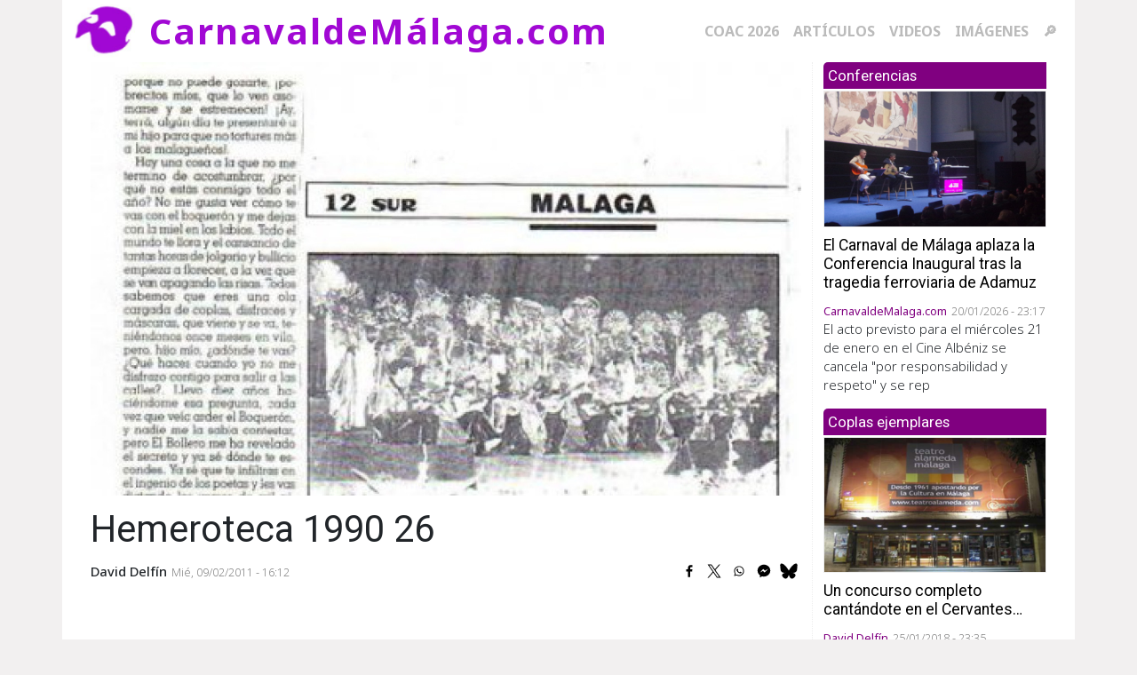

--- FILE ---
content_type: text/html; charset=UTF-8
request_url: https://carnavaldemalaga.com/articulos/hemeroteca-1990-26
body_size: 7096
content:

<!DOCTYPE html>
<html lang="es" dir="ltr" prefix="og: https://ogp.me/ns#" class="h-100">
  <head>
    <meta charset="utf-8" />
<link rel="canonical" href="https://carnavaldemalaga.com/articulos/hemeroteca-1990-26" />
<meta property="og:site_name" content="CarnavaldeMalaga.com" />
<meta property="og:title" content="Hemeroteca 1990 26" />
<meta property="og:image" content="https://carnavaldemalaga.com/sites/default/files/26hemeroteca_1990.jpg" />
<meta property="fb:pages" content="CarnavaldeMalagacom" />
<meta name="twitter:card" content="summary_large_image" />
<meta name="twitter:site" content="@carnavalmalaga" />
<meta name="twitter:title" content="Hemeroteca 1990 26" />
<meta name="twitter:image:alt" content="Hemeroteca 1990 26" />
<meta name="twitter:image" content="https://carnavaldemalaga.com/sites/default/files/26hemeroteca_1990.jpg" />
<meta name="Generator" content="Drupal 11 (https://www.drupal.org)" />
<meta name="MobileOptimized" content="width" />
<meta name="HandheldFriendly" content="true" />
<meta name="viewport" content="width=device-width, initial-scale=1.0" />
<link rel="icon" href="/sites/default/files/logo_0.png" type="image/png" />

    <meta name="google-site-verification" content="t85K1Vstc9SEztYmxMIPL3q7Eie64Zsv-aWxXGNmQXc" />
    <title>Hemeroteca 1990 26 | CarnavaldeMálaga.com</title>
    <link rel="stylesheet" media="all" href="/sites/default/files/css/css_SY_om4bHIBxxQZKrXl5Y812FqejTk9dUgrlWCXYtGLE.css?delta=0&amp;language=es&amp;theme=cdm&amp;include=[base64]" />
<link rel="stylesheet" media="all" href="/sites/default/files/css/css_0n1iV080HOeJuCFU6__r7aMyCtiC7Ag7hIY1piTPMO4.css?delta=1&amp;language=es&amp;theme=cdm&amp;include=[base64]" />

    <script type="application/json" data-drupal-selector="drupal-settings-json">{"path":{"baseUrl":"\/","pathPrefix":"","currentPath":"node\/2378","currentPathIsAdmin":false,"isFront":false,"currentLanguage":"es"},"pluralDelimiter":"\u0003","suppressDeprecationErrors":true,"ajaxPageState":{"libraries":"[base64]","theme":"cdm","theme_token":null},"ajaxTrustedUrl":[],"gtag":{"tagId":"G-KY3FJLQ0FN","consentMode":false,"otherIds":[""],"events":[],"additionalConfigInfo":[]},"theme":"cdm","colorbox":{"opacity":"0.85","current":"{current} de {total}","previous":"\u00ab Anterior","next":"Siguiente \u00bb","close":"Cerrar","maxWidth":"98%","maxHeight":"98%","fixed":true,"mobiledetect":true,"mobiledevicewidth":"480px"},"user":{"uid":0,"permissionsHash":"048309a700778659e2df9d2ff40f72f6476ce2dee8c48b181a19ee79a6c046cc"}}</script>
<script src="/sites/default/files/js/js_tw15XocJdpBqpCzop5aKfbLXFdUkfZWnZ63S4an3n_8.js?scope=header&amp;delta=0&amp;language=es&amp;theme=cdm&amp;include=eJxdjEEKwzAMBD9kV6e-x0iuUZ2qVrA2kPy-uZRALsPMHlYa0GYJr52txJtnH1pkA3wEiW0tPkcSdwQmr0-6NC-RjdECqb6-pObClgOHnRepuvkU3-kv17Ia95HUXa0VsJKeuPeDF95_a-s9xA"></script>
<script src="/modules/contrib/google_tag/js/gtag.js?t9dkvv"></script>

    <script async src="https://pagead2.googlesyndication.com/pagead/js/adsbygoogle.js?client=ca-pub-8425659608316356" crossorigin="anonymous"></script>
    <link rel="preconnect" href="https://fonts.googleapis.com">
    <link rel="preconnect" href="https://fonts.gstatic.com" crossorigin>
    <link href="https://fonts.googleapis.com/css2?family=Cinzel:wght@400..900&family=Noto+Sans:ital,wght@0,100..900;1,100..900&family=Roboto:ital,wght@0,100..900;1,100..900&display=swap" rel="stylesheet">
    <script async src="https://fundingchoicesmessages.google.com/i/pub-8425659608316356?ers=1"></script><script>(function() {function signalGooglefcPresent() {if (!window.frames['googlefcPresent']) {if (document.body) {const iframe = document.createElement('iframe'); iframe.style = 'width: 0; height: 0; border: none; z-index: -1000; left: -1000px; top: -1000px;'; iframe.style.display = 'none'; iframe.name = 'googlefcPresent'; document.body.appendChild(iframe);} else {setTimeout(signalGooglefcPresent, 0);}}}signalGooglefcPresent();})();</script>
  </head>
  <body class="is-mobile path-node page-node-type-article   d-flex flex-column h-100">
        <div class="visually-hidden-focusable skip-link p-3 container">
      <a href="#main-content" class="p-2">
        Pasar al contenido principal
      </a>
    </div>
    
      <div class="dialog-off-canvas-main-canvas d-flex flex-column h-100" data-off-canvas-main-canvas>
    

<header role="banner">
  

    <nav class="navbar navbar-expand-lg   ">
    <div class="container d-flex">
        <div class="region region-nav-branding">
    <div id="block-cdm-branding" class="block block-system block-system-branding-block">
  
    
  <div class="navbar-brand d-flex align-items-center">

    <a href="/" title="Inicio" rel="home" class="site-logo d-block">
    <img src="/sites/default/files/logo.png" alt="Inicio" fetchpriority="high" />
  </a>
  
  <div>
        <a href="/" title="Inicio" rel="home" class="site-title">
      CarnavaldeMálaga.com
    </a>
    
      </div>
</div>
</div>

  </div>


              <button class="navbar-toggler collapsed" type="button" data-bs-toggle="collapse"
                data-bs-target="#navbarSupportedContent" aria-controls="navbarSupportedContent"
                aria-expanded="false" aria-label="Toggle navigation">
          <span class="navbar-toggler-icon"></span>
        </button>

        <div class="collapse navbar-collapse justify-content-md-end" id="navbarSupportedContent">
            <div class="region region-nav-main">
    <nav role="navigation" aria-labelledby="block-cdm-main-navigation-menu" id="block-cdm-main-navigation" class="block block-menu navigation menu--main">
            
  <h5 class="visually-hidden" id="block-cdm-main-navigation-menu">Navegación principal</h5>
  

        
            <ul data-block="nav_main" class="navbar-nav justify-content-end flex-wrap nav-level-0">
                    <li class="nav-item">
          <a href="/concurso/semifinales-en-el-coac-de-malaga-2026" class="nav-link" data-drupal-link-system-path="node/9384">COAC 2026</a>
      </li>

                    <li class="nav-item">
          <a href="/articulos" class="nav-link" data-drupal-link-system-path="articulos">Artículos</a>
      </li>

                    <li class="nav-item">
          <a href="/videos" class="nav-link" data-drupal-link-system-path="node/9325">Videos</a>
      </li>

                    <li class="nav-item">
          <a href="/imagenes" class="nav-link" data-drupal-link-system-path="node/9329">Imágenes</a>
      </li>

                    <li class="nav-item">
          <a href="/buscador" class="nav-link" data-drupal-link-system-path="buscador">🔎</a>
      </li>

        </ul>
  



  </nav>

  </div>

          
        </div>
          </div>
  </nav>
  
</header>

<main role="main">
  <a id="main-content" tabindex="-1"></a>
  
  
  

  <div class="container">
        <div class="row g-0">
            <div class="order-1 order-lg-2 col-12">
          <div class="region region-content">
    <div data-drupal-messages-fallback class="hidden"></div>
<div id="block-cdm-content" class="block block-system block-system-main-block">
  
    
      
<article class="node node--type-article node--promoted node--view-mode-full">

  
    

  
  <div class="node__content">
    <div  class="_none"><div  class="container">  
  <div  class="layout row no-gutters layout-builder__layout">
    
                        <div  class="col-lg-9 col-md-9 col-12">
          <div class="block block-layout-builder block-field-blocknodearticlefield-imagen">
  
    
      
            <div class="field field--name-field-imagen field--type-image field--label-hidden field__item">  <img loading="lazy" src="/sites/default/files/styles/inner/public/26hemeroteca_1990.jpg?itok=a8E4CWaI" width="1280" height="780" alt="" class="img-fluid image-style-inner" />


</div>
      
  </div>
<div class="block block-layout-builder block-field-blocknodearticletitle">
  
    
      <span class="field field--name-title field--type-string field--label-above">Hemeroteca 1990 26</span>

  </div>
<div class="block block-layout-builder block-field-blocknodearticleuid">
  
    
      <span class="field field--name-uid field--type-entity-reference field--label-above">David Delfín</span>

  </div>
<div class="block block-layout-builder block-extra-field-blocknodearticlesharing-buttons">
  
    
      

<div style="display: none"><link rel="preload" href="/modules/contrib/better_social_sharing_buttons/assets/dist/sprites/social-icons--no-color.svg" as="image" type="image/svg+xml" crossorigin="anonymous" /></div>

<div class="social-sharing-buttons">
                <a href="https://www.facebook.com/sharer/sharer.php?u=https://carnavaldemalaga.com/articulos/hemeroteca-1990-26&amp;title=Hemeroteca 1990 26" target="_blank" title="Share to Facebook" aria-label="Share to Facebook" class="social-sharing-buttons-button share-facebook" rel="noopener">
            <svg aria-hidden="true" width="20px" height="20px" style="border-radius:3px;">
                <use href="/modules/contrib/better_social_sharing_buttons/assets/dist/sprites/social-icons--no-color.svg#facebook" />
            </svg>
        </a>
    
                <a href="https://twitter.com/intent/tweet?text=Hemeroteca 1990 26+https://carnavaldemalaga.com/articulos/hemeroteca-1990-26" target="_blank" title="Share to X" aria-label="Share to X" class="social-sharing-buttons-button share-x" rel="noopener">
            <svg aria-hidden="true" width="20px" height="20px" style="border-radius:3px;">
                <use href="/modules/contrib/better_social_sharing_buttons/assets/dist/sprites/social-icons--no-color.svg#x" />
            </svg>
        </a>
    
                <a href="https://wa.me/?text=https://carnavaldemalaga.com/articulos/hemeroteca-1990-26" target="_blank" title="Share to WhatsApp" aria-label="Share to WhatsApp" class="social-sharing-buttons-button share-whatsapp" rel="noopener">
            <svg aria-hidden="true" width="20px" height="20px" style="border-radius:3px;">
                <use href="/modules/contrib/better_social_sharing_buttons/assets/dist/sprites/social-icons--no-color.svg#whatsapp" />
            </svg>
        </a>
    
                <a href="https://www.facebook.com/dialog/send?app_id=147086542005271&amp;link=https://carnavaldemalaga.com/articulos/hemeroteca-1990-26&amp;redirect_uri=https://carnavaldemalaga.com/articulos/hemeroteca-1990-26" target="_blank" title="Share to Facebook Messenger" aria-label="Share to Facebook Messenger" class="social-sharing-buttons-button share-facebook-messenger" rel="noopener">
            <svg aria-hidden="true" width="20px" height="20px" style="border-radius:3px;">
                <use href="/modules/contrib/better_social_sharing_buttons/assets/dist/sprites/social-icons--no-color.svg#messenger" />
            </svg>
        </a>
    
        
        
    
        
    <a href="#" target="_blank" title="Share to Bluesky" aria-label="Share to Bluesky" class="social-sharing-buttons-button share-bluesky" rel="noopener">
      <svg aria-hidden="true" width="20px" height="20px" style="border-radius:3px;">
        <use href="/modules/contrib/better_social_sharing_buttons/assets/dist/sprites/social-icons--no-color.svg#bluesky" />
      </svg>
    </a>
  
        
        
        
        
        
        
    </div>

  </div>
<div class="block block-layout-builder block-field-blocknodearticlecreated">
  
    
      <span class="field field--name-created field--type-created field--label-above"><time datetime="2011-02-09T16:12:53+01:00" title="Miércoles, Febrero 9, 2011 - 16:12" class="datetime">Mié, 09/02/2011 - 16:12</time>
</span>

  </div>
<div class="block block-layout-builder block-extra-field-blocknodearticlelinks">
  
    
      
  </div>

        </div>
                              <div  class="col-lg-3 col-md-3 col-12">
          <div class="views-element-container block block-views block-views-blockconferencias-block-1">
  
      <h2>Conferencias</h2>
    
      <div><div class="view view-conferencias view-id-conferencias view-display-id-block_1 js-view-dom-id-a142c1885f3591f2b6422815b4a34b618f49eacbcbc94e8511f2c3e75117fb3f">
  
    
      
      <div class="view-content">
          <div class="views-row"><div class="views-field views-field-field-imagen"><div class="field-content">  <a href="/conferencias/el-carnaval-de-malaga-aplaza-la-conferencia-inaugural-tras-la-tragedia-ferroviaria-de" hreflang="es"><img loading="lazy" src="/sites/default/files/styles/teaser/public/imagenes/articulos/carnaval-malaga-2026-conferencia-inaugural.jpg?itok=UA85SHqY" width="1280" height="780" alt="El Carnaval de Málaga aplaza la Conferencia Inaugural tras la tragedia ferroviaria de Adamuz" class="img-fluid image-style-teaser" />

</a>
</div></div><div class="views-field views-field-title"><span class="field-content"><h3><a href="/conferencias/el-carnaval-de-malaga-aplaza-la-conferencia-inaugural-tras-la-tragedia-ferroviaria-de" hreflang="es">El Carnaval de Málaga aplaza la Conferencia Inaugural tras la tragedia ferroviaria de Adamuz</a></h3></span></div><span class="views-field views-field-uid"><span class="field-content">CarnavaldeMalaga.com</span></span><span class="views-field views-field-created"><span class="field-content"><time datetime="2026-01-20T23:17:13+01:00" title="20/01/2026 - 23:17" class="datetime">20/01/2026 - 23:17</time>
</span></span><div class="views-field views-field-body"><div class="field-content"><p>El acto previsto para el miércoles 21 de enero en el Cine Albéniz se cancela "por responsabilidad y respeto" y se rep</p></div></div></div>

    </div>
  
          </div>
</div>

  </div>
<div class="views-element-container block block-views block-views-blockcoplas-ejemplares-block-1">
  
      <h2>Coplas ejemplares</h2>
    
      <div><div class="view view-coplas-ejemplares view-id-coplas_ejemplares view-display-id-block_1 js-view-dom-id-1307beb372a0800bf8ca22710676c316c2af7978f54af9b059cba35678e43828">
  
    
      
      <div class="view-content">
          <div class="views-row"><div class="views-field views-field-field-imagen"><div class="field-content">  <a href="/articulos/un-concurso-completo-cantandote-en-el-cervantes" hreflang="es"><img loading="lazy" src="/sites/default/files/styles/teaser/public/imagenes/articulos/alameda.jpg?itok=F7ZOAh97" width="1280" height="780" alt="" class="img-fluid image-style-teaser" />

</a>
</div></div><div class="views-field views-field-title"><span class="field-content"><h3><a href="/articulos/un-concurso-completo-cantandote-en-el-cervantes" hreflang="es">Un concurso completo cantándote en el Cervantes…</a></h3></span></div><span class="views-field views-field-uid"><span class="field-content">David Delfín</span></span><span class="views-field views-field-created"><span class="field-content"><time datetime="2018-01-25T23:35:04+01:00" title="25/01/2018 - 23:35" class="datetime">25/01/2018 - 23:35</time>
</span></span><div class="views-field views-field-body"><div class="field-content"><p>Antonio Banderas ha tomado una decisión sobre su gran proyecto teatral en la ciudad que lo vio nacer. Tras rechazar de forma tajante emplear para ello ningún suelo público, finalmente este se ubicará en el teatro Alameda…</p></div></div></div>

    </div>
  
          <div class="more-link"><a href="/coplas-ejemplares">Coplas ejemplares &gt;</a></div>

      </div>
</div>

  </div>
<div class="block block-block-content block-block-content1adac5f0-182e-4ca9-9ad3-06c0ecea5d7d">
  
    
      
            <div class="clearfix text-formatted field field--name-body field--type-text-with-summary field--label-hidden field__item"><div style="display: inline-block; width:100%; text-align: center; margin-bottom: 20px"> 
<script async src="https://pagead2.googlesyndication.com/pagead/js/adsbygoogle.js?client=ca-pub-8425659608316356"
     crossorigin="anonymous"></script>
<!-- Adaptable cuadrado -->
<ins class="adsbygoogle"
     style="display:block"
     data-ad-client="ca-pub-8425659608316356"
     data-ad-slot="9600341549"
     data-ad-format="auto"
     data-full-width-responsive="true"></ins>
<script>
     (adsbygoogle = window.adsbygoogle || []).push({});
</script>
</div></div>
      
  </div>

        </div>
                                                                                                                                                                              
  </div>

</div></div><div  class="_none"><div  class="container">  
  <div  class="layout row layout-builder__layout">
    
                        <div  class="col-lg-6 col-md-6 col-12">
          <div class="views-element-container block block-views block-views-blockactualidad-block-2">
  
    
      <div><div class="view view-actualidad view-id-actualidad view-display-id-block_2 js-view-dom-id-8d04fac605f83b3c8c10ff15f64a0f56388ddca27d7c1993b0df5d6ecbfb24af">
  
    
      
      <div class="view-content">
      <div id="views-bootstrap-actualidad-block-2"  class="grid views-view-grid">
  <div class="row">
          <div  class="col-xl-6">
        <div class="views-field views-field-field-imagen"><div class="field-content">  <a href="/carnavaleando/escucha-el-carnaval-de-malaga" hreflang="es"><img loading="lazy" src="/sites/default/files/styles/teaser/public/imagenes/articulos/597813560_1251638216996912_9098874498940142098_n.jpg?itok=eMvjR2WS" width="1280" height="780" alt="Se pone en marcha la Audioteca del Carnaval de Málaga" class="img-fluid image-style-teaser" />

</a>
</div></div><div class="views-field views-field-title"><span class="field-content"><h3><a href="/carnavaleando/escucha-el-carnaval-de-malaga" hreflang="es">¡Escucha el Carnaval de Málaga!</a></h3></span></div><div class="views-field views-field-uid"><span class="field-content">CarnavaldeMalaga.com</span></div><div class="views-field views-field-created"><span class="field-content"><time datetime="2025-12-11T18:35:17+01:00" title="11/12/2025 - 18:35" class="datetime">11/12/2025 - 18:35</time>
</span></div><div class="views-field views-field-body"><div class="field-content">La Fundación del Carnaval de Málaga acaba de lanzar el Archivo sonoro digital del Carnaval de Málaga que reúne grabaciones de agrupaciones desde 1979 hasta la actualidad.</div></div>
      </div>
          <div  class="col-xl-6">
        <div class="views-field views-field-field-imagen"><div class="field-content">  <a href="/articulos/el-carnaval-de-malaga-2026-se-presenta-en-la-casa-del-carnaval" hreflang="es"><img loading="lazy" src="/sites/default/files/styles/teaser/public/imagenes/articulos/g22po2dxaaagqnp.jpg?itok=dUgHUt9K" width="1280" height="780" alt="Presentación del Carnaval de Málaga 2026" class="img-fluid image-style-teaser" />

</a>
</div></div><div class="views-field views-field-title"><span class="field-content"><h3><a href="/articulos/el-carnaval-de-malaga-2026-se-presenta-en-la-casa-del-carnaval" hreflang="es">El Carnaval de Málaga 2026 se presenta en la Casa del Carnaval</a></h3></span></div><div class="views-field views-field-uid"><span class="field-content">CarnavaldeMalaga.com</span></div><div class="views-field views-field-created"><span class="field-content"><time datetime="2025-10-10T14:12:56+02:00" title="10/10/2025 - 14:12" class="datetime">10/10/2025 - 14:12</time>
</span></div><div class="views-field views-field-body"><div class="field-content">Ayer estrenamos el curso con la presentación de sus protagonistas para 2026.</div></div>
      </div>
      </div>
</div>

    </div>
  
          </div>
</div>

  </div>

        </div>
                              <div  class="col-lg-3 col-md-3 col-12">
          <div class="views-element-container block block-views block-views-blockcarnaval-en-malaga-1979-1983-block-1">
  
      <h2>Carnaval 1979-1983</h2>
    
      <div><div class="view view-carnaval-en-malaga-1979-1983 view-id-carnaval_en_malaga_1979_1983 view-display-id-block_1 js-view-dom-id-3b0720abf6390bd17a994016b9d7fe1ff934204c5a08b34cdabd6b5dac006360">
  
    
      
      <div class="view-content">
          <div class="views-row"><div class="views-field views-field-title"><span class="field-content"><h4><a href="/articulos/carnaval-en-malaga-1979-1983-la-recuperacion-de-una-fiesta-perdida" hreflang="es">Carnaval en Málaga 1979-1983. La recuperación de una fiesta perdida.</a></h4></span></div><span class="views-field views-field-uid"><span class="field-content">David Delfín</span></span><span class="views-field views-field-created"><span class="field-content"><time datetime="2008-01-05T00:00:00+01:00" title="05/01/2008 - 00:00" class="datetime">05/01/2008 - 00:00</time>
</span></span></div>
    <div class="views-row"><div class="views-field views-field-title"><span class="field-content"><h4><a href="/articulos/capitulo-i-en-busca-del-carnaval-perdido-ano-1979" hreflang="es">Capítulo I. En busca del carnaval perdido... año 1979</a></h4></span></div><span class="views-field views-field-uid"><span class="field-content">CarnavaldeMalaga.com</span></span><span class="views-field views-field-created"><span class="field-content"><time datetime="2008-01-04T00:00:00+01:00" title="04/01/2008 - 00:00" class="datetime">04/01/2008 - 00:00</time>
</span></span></div>
    <div class="views-row"><div class="views-field views-field-title"><span class="field-content"><h4><a href="/articulos/capitulo-ii-malaga-por-sus-carnavales-1980" hreflang="es">Capítulo II. Málaga por sus Carnavales, 1980.</a></h4></span></div><span class="views-field views-field-uid"><span class="field-content">CarnavaldeMalaga.com</span></span><span class="views-field views-field-created"><span class="field-content"><time datetime="2008-01-04T00:00:00+01:00" title="04/01/2008 - 00:00" class="datetime">04/01/2008 - 00:00</time>
</span></span></div>
    <div class="views-row"><div class="views-field views-field-title"><span class="field-content"><h4><a href="/articulos/capitulo-iii-primer-encuentro-de-murgas-y-comparsas" hreflang="es">Capítulo III. Primer Encuentro de Murgas y Comparsas.</a></h4></span></div><span class="views-field views-field-uid"><span class="field-content">CarnavaldeMalaga.com</span></span><span class="views-field views-field-created"><span class="field-content"><time datetime="2008-01-05T00:00:00+01:00" title="05/01/2008 - 00:00" class="datetime">05/01/2008 - 00:00</time>
</span></span></div>

    </div>
  
          <div class="more-link"><a href="/carnaval-1979-1983">Carnaval 1979-1983 &gt;</a></div>

      </div>
</div>

  </div>

        </div>
                              <div  class="col-lg-3 col-md-3 col-12">
          <div class="views-element-container block block-views block-views-blockcarteles-block-1">
  
    
      <div><div class="view view-carteles view-id-carteles view-display-id-block_1 js-view-dom-id-d0e268fce11e7ea5e3a6e95d539c731e6f615ad1a523429043c4f1c2e51cc19b">
  
    
      
      <div class="view-content">
          <div class="views-row"><div class="views-field views-field-field-imagen"><div class="field-content">
<a href="https://carnavaldemalaga.com/sites/default/files/styles/wide/public/imagenes/archivo/cartel-oficial-carnaval-de-malaga-2026-1-scaled-rd06sqcgwzqmx2am18mc22qg1v0fiuk4j00dyh7qtc.jpg?itok=JLLj6rC3" aria-label="{&quot;alt&quot;:&quot;&quot;}" role="button"  title="Cartel del Carnaval de Málaga 2026" data-colorbox-gallery="" class="colorbox" aria-controls="colorbox-cuXDBdlkwQg" data-cbox-img-attrs="{&quot;alt&quot;:&quot;&quot;}"><img id="colorbox-cuXDBdlkwQg" src="/sites/default/files/styles/xlarge/public/imagenes/archivo/cartel-oficial-carnaval-de-malaga-2026-1-scaled-rd06sqcgwzqmx2am18mc22qg1v0fiuk4j00dyh7qtc.jpg?itok=cjM8Sqhe" width="481" height="680" alt="" loading="lazy" class="img-fluid image-style-xlarge" />

</a>
</div></div><div class="views-field views-field-title"><span class="field-content">Cartel del Carnaval de Málaga 2026</span></div></div>

    </div>
  
          </div>
</div>

  </div>

        </div>
                                                                                                                                                              
  </div>

</div></div>
  </div>

</article>


  </div>

  </div>

      </div>
          </div>
  </div>
</main>
      
<footer role="contentinfo" class="footer-sections">
  <div class="container">
    <div class="row">
              <div class="footer-1 col-md-3">
            <div class="region region-footer-1">
    <div id="block-cdm-marcadelsitio" class="block block-system block-system-branding-block">
  
    
  <div class="navbar-brand d-flex align-items-center">

    <a href="/" title="Inicio" rel="home" class="site-logo d-block">
    <img src="/sites/default/files/logo.png" alt="Inicio" fetchpriority="high" />
  </a>
  
  <div>
    
      </div>
</div>
</div>

  </div>

        </div>
                    <div class="footer-2 col-md-3">
            <div class="region region-footer-2">
    <nav role="navigation" aria-labelledby="block-cdm-footer2-menu" id="block-cdm-footer2" class="block block-menu navigation menu--footer-2">
            
  <h5 class="visually-hidden" id="block-cdm-footer2-menu">Footer 2</h5>
  

        
              <ul data-block="footer_2" class="nav navbar-nav">
                    <li class="nav-item">
        <a href="/articulos" class="nav-link" data-drupal-link-system-path="articulos">Artículos</a>
              </li>
                <li class="nav-item">
        <a href="/coplas-ejemplares" class="nav-link" data-drupal-link-system-path="coplas-ejemplares">Coplas ejemplares</a>
              </li>
                <li class="nav-item">
        <a href="/sitios-de-interes" class="nav-link" data-drupal-link-system-path="sitios-de-interes">Sitios de interés</a>
              </li>
                <li class="nav-item">
        <a href="/videos" class="nav-link" data-drupal-link-system-path="node/9325">Videos</a>
              </li>
        </ul>
  


  </nav>

  </div>

        </div>
                    <div class="footer-3 col-md-3">
            <div class="region region-footer-3">
    <nav role="navigation" aria-labelledby="block-cdm-footer-menu" id="block-cdm-footer" class="block block-menu navigation menu--footer">
            
  <h5 class="visually-hidden" id="block-cdm-footer-menu">Pie de página</h5>
  

        
              <ul data-block="footer_3" class="nav navbar-nav">
                    <li class="nav-item">
        <a href="/aviso-legal" class="nav-link" data-drupal-link-system-path="node/7854">Aviso Legal</a>
              </li>
                <li class="nav-item">
        <a href="/cookies" class="nav-link" data-drupal-link-system-path="node/7873">Política de Cookies</a>
              </li>
        </ul>
  


  </nav>

  </div>

        </div>
                    <div class="footer-4 col-md-3">
            <div class="region region-footer-4">
    <div id="block-cdm-bettersocialsharingbuttons" class="block block-better-social-sharing-buttons block-social-sharing-buttons-block">
  
    
      

<div style="display: none"><link rel="preload" href="/modules/contrib/better_social_sharing_buttons/assets/dist/sprites/social-icons--no-color.svg" as="image" type="image/svg+xml" crossorigin="anonymous" /></div>

<div class="social-sharing-buttons">
                <a href="https://www.facebook.com/sharer/sharer.php?u=https://carnavaldemalaga.com/articulos/hemeroteca-1990-26&amp;title=Hemeroteca%201990%2026" target="_blank" title="Share to Facebook" aria-label="Share to Facebook" class="social-sharing-buttons-button share-facebook" rel="noopener">
            <svg aria-hidden="true" width="20px" height="20px" style="border-radius:3px;">
                <use href="/modules/contrib/better_social_sharing_buttons/assets/dist/sprites/social-icons--no-color.svg#facebook" />
            </svg>
        </a>
    
                <a href="https://twitter.com/intent/tweet?text=Hemeroteca%201990%2026+https://carnavaldemalaga.com/articulos/hemeroteca-1990-26" target="_blank" title="Share to X" aria-label="Share to X" class="social-sharing-buttons-button share-x" rel="noopener">
            <svg aria-hidden="true" width="20px" height="20px" style="border-radius:3px;">
                <use href="/modules/contrib/better_social_sharing_buttons/assets/dist/sprites/social-icons--no-color.svg#x" />
            </svg>
        </a>
    
                <a href="https://wa.me/?text=https://carnavaldemalaga.com/articulos/hemeroteca-1990-26" target="_blank" title="Share to WhatsApp" aria-label="Share to WhatsApp" class="social-sharing-buttons-button share-whatsapp" rel="noopener">
            <svg aria-hidden="true" width="20px" height="20px" style="border-radius:3px;">
                <use href="/modules/contrib/better_social_sharing_buttons/assets/dist/sprites/social-icons--no-color.svg#whatsapp" />
            </svg>
        </a>
    
                <a href="https://www.facebook.com/dialog/send?app_id=147086542005271&amp;link=https://carnavaldemalaga.com/articulos/hemeroteca-1990-26&amp;redirect_uri=https://carnavaldemalaga.com/articulos/hemeroteca-1990-26" target="_blank" title="Share to Facebook Messenger" aria-label="Share to Facebook Messenger" class="social-sharing-buttons-button share-facebook-messenger" rel="noopener">
            <svg aria-hidden="true" width="20px" height="20px" style="border-radius:3px;">
                <use href="/modules/contrib/better_social_sharing_buttons/assets/dist/sprites/social-icons--no-color.svg#messenger" />
            </svg>
        </a>
    
        
        
    
        
    <a href="#" target="_blank" title="Share to Bluesky" aria-label="Share to Bluesky" class="social-sharing-buttons-button share-bluesky" rel="noopener">
      <svg aria-hidden="true" width="20px" height="20px" style="border-radius:3px;">
        <use href="/modules/contrib/better_social_sharing_buttons/assets/dist/sprites/social-icons--no-color.svg#bluesky" />
      </svg>
    </a>
  
        
        
        
        
        
        
    </div>

  </div>
<div id="block-cdm-bienvenidos" class="block block-block-content block-block-content0a059571-4643-4afd-8264-6f5387fd7057">
  
    
      
            <div class="clearfix text-formatted field field--name-body field--type-text-with-summary field--label-hidden field__item"><p>Síguenos en Twitter <a href="http://www.twitter.com/carnavalmalaga" rel="nofollow" target="_blank">@carnavalmalaga</a></p>
</div>
      
  </div>

  </div>

        </div>
          </div>
  </div>
</footer>

<footer role="contentinfo" class="mt-auto     ">
  <div class="container">
      <div class="region region-footer">
    <div id="block-cdm-creditos" class="block block-block-content block-block-content78e259ef-6d7d-4458-b96b-6ecad37cac14">
  
    
      
            <div class="clearfix text-formatted field field--name-body field--type-text-with-summary field--label-hidden field__item"><p>2003-2026 carnavaldemalaga.com</p>
</div>
      
  </div>

  </div>

  </div>
</footer>

    

  </div>

    
    <script src="/core/assets/vendor/jquery/jquery.min.js?v=4.0.0-rc.1"></script>
<script src="/sites/default/files/js/js_dqRDaGaqK4xSUzSSiV7MvMZWcOs4gUqPt75LwtgNJ-w.js?scope=footer&amp;delta=1&amp;language=es&amp;theme=cdm&amp;include=eJxdjEEKwzAMBD9kV6e-x0iuUZ2qVrA2kPy-uZRALsPMHlYa0GYJr52txJtnH1pkA3wEiW0tPkcSdwQmr0-6NC-RjdECqb6-pObClgOHnRepuvkU3-kv17Ia95HUXa0VsJKeuPeDF95_a-s9xA"></script>

  </body>
</html>


--- FILE ---
content_type: text/html; charset=utf-8
request_url: https://www.google.com/recaptcha/api2/aframe
body_size: 267
content:
<!DOCTYPE HTML><html><head><meta http-equiv="content-type" content="text/html; charset=UTF-8"></head><body><script nonce="yhzTrnvvMLE3ZD_6MLDakQ">/** Anti-fraud and anti-abuse applications only. See google.com/recaptcha */ try{var clients={'sodar':'https://pagead2.googlesyndication.com/pagead/sodar?'};window.addEventListener("message",function(a){try{if(a.source===window.parent){var b=JSON.parse(a.data);var c=clients[b['id']];if(c){var d=document.createElement('img');d.src=c+b['params']+'&rc='+(localStorage.getItem("rc::a")?sessionStorage.getItem("rc::b"):"");window.document.body.appendChild(d);sessionStorage.setItem("rc::e",parseInt(sessionStorage.getItem("rc::e")||0)+1);localStorage.setItem("rc::h",'1770001669767');}}}catch(b){}});window.parent.postMessage("_grecaptcha_ready", "*");}catch(b){}</script></body></html>

--- FILE ---
content_type: application/javascript; charset=utf-8
request_url: https://fundingchoicesmessages.google.com/f/AGSKWxVwGAdjgbJkklsBwiCMNXqRRc7DY3Ys8A8WYbmO4nKYcthf-VLsw5t-Wc8ph2VjlFpeG2FvtoQnFUEDtGsY5L27qZnlbpuAs3t5FKYXHsKW4Dvrf3hfTu6bW2YbV7pFG-Hoqn5csOYsqPmCI3qfP46wt9tpojEG8-tGIsCLElFF_ookSDiVvFxBoMkr/_/adhads./oasadfunction./imlive5./ad_selectMainfixedad.-ad_leaderboard/
body_size: -1286
content:
window['06dbb3e4-2293-40d9-8688-7f508e0f4406'] = true;